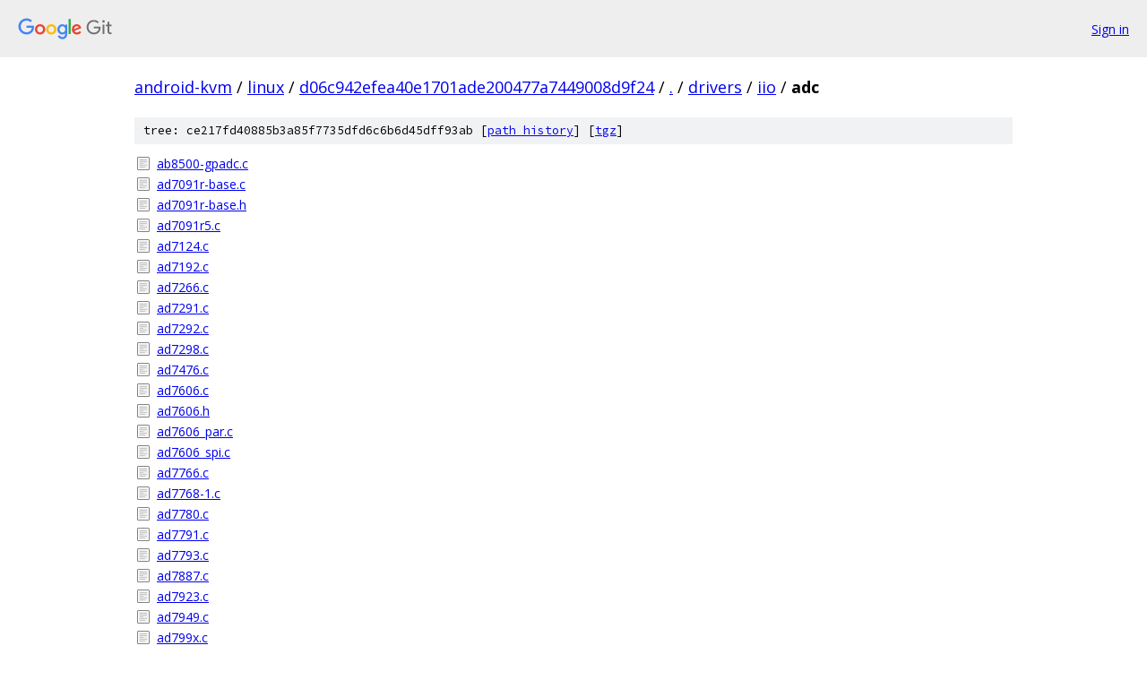

--- FILE ---
content_type: text/html; charset=utf-8
request_url: https://android-kvm.googlesource.com/linux/+/d06c942efea40e1701ade200477a7449008d9f24/drivers/iio/adc/
body_size: 2139
content:
<!DOCTYPE html><html lang="en"><head><meta charset="utf-8"><meta name="viewport" content="width=device-width, initial-scale=1"><title>drivers/iio/adc - linux - Git at Google</title><link rel="stylesheet" type="text/css" href="/+static/base.css"><!-- default customHeadTagPart --></head><body class="Site"><header class="Site-header"><div class="Header"><a class="Header-image" href="/"><img src="//www.gstatic.com/images/branding/lockups/2x/lockup_git_color_108x24dp.png" width="108" height="24" alt="Google Git"></a><div class="Header-menu"> <a class="Header-menuItem" href="https://accounts.google.com/AccountChooser?faa=1&amp;continue=https://android-kvm.googlesource.com/login/linux/%2B/d06c942efea40e1701ade200477a7449008d9f24/drivers/iio/adc">Sign in</a> </div></div></header><div class="Site-content"><div class="Container "><div class="Breadcrumbs"><a class="Breadcrumbs-crumb" href="/?format=HTML">android-kvm</a> / <a class="Breadcrumbs-crumb" href="/linux/">linux</a> / <a class="Breadcrumbs-crumb" href="/linux/+/d06c942efea40e1701ade200477a7449008d9f24">d06c942efea40e1701ade200477a7449008d9f24</a> / <a class="Breadcrumbs-crumb" href="/linux/+/d06c942efea40e1701ade200477a7449008d9f24/">.</a> / <a class="Breadcrumbs-crumb" href="/linux/+/d06c942efea40e1701ade200477a7449008d9f24/drivers">drivers</a> / <a class="Breadcrumbs-crumb" href="/linux/+/d06c942efea40e1701ade200477a7449008d9f24/drivers/iio">iio</a> / <span class="Breadcrumbs-crumb">adc</span></div><div class="TreeDetail"><div class="u-sha1 u-monospace TreeDetail-sha1">tree: ce217fd40885b3a85f7735dfd6c6b6d45dff93ab [<a href="/linux/+log/d06c942efea40e1701ade200477a7449008d9f24/drivers/iio/adc">path history</a>] <span>[<a href="/linux/+archive/d06c942efea40e1701ade200477a7449008d9f24/drivers/iio/adc.tar.gz">tgz</a>]</span></div><ol class="FileList"><li class="FileList-item FileList-item--regularFile" title="Regular file - ab8500-gpadc.c"><a class="FileList-itemLink" href="/linux/+/d06c942efea40e1701ade200477a7449008d9f24/drivers/iio/adc/ab8500-gpadc.c">ab8500-gpadc.c</a></li><li class="FileList-item FileList-item--regularFile" title="Regular file - ad7091r-base.c"><a class="FileList-itemLink" href="/linux/+/d06c942efea40e1701ade200477a7449008d9f24/drivers/iio/adc/ad7091r-base.c">ad7091r-base.c</a></li><li class="FileList-item FileList-item--regularFile" title="Regular file - ad7091r-base.h"><a class="FileList-itemLink" href="/linux/+/d06c942efea40e1701ade200477a7449008d9f24/drivers/iio/adc/ad7091r-base.h">ad7091r-base.h</a></li><li class="FileList-item FileList-item--regularFile" title="Regular file - ad7091r5.c"><a class="FileList-itemLink" href="/linux/+/d06c942efea40e1701ade200477a7449008d9f24/drivers/iio/adc/ad7091r5.c">ad7091r5.c</a></li><li class="FileList-item FileList-item--regularFile" title="Regular file - ad7124.c"><a class="FileList-itemLink" href="/linux/+/d06c942efea40e1701ade200477a7449008d9f24/drivers/iio/adc/ad7124.c">ad7124.c</a></li><li class="FileList-item FileList-item--regularFile" title="Regular file - ad7192.c"><a class="FileList-itemLink" href="/linux/+/d06c942efea40e1701ade200477a7449008d9f24/drivers/iio/adc/ad7192.c">ad7192.c</a></li><li class="FileList-item FileList-item--regularFile" title="Regular file - ad7266.c"><a class="FileList-itemLink" href="/linux/+/d06c942efea40e1701ade200477a7449008d9f24/drivers/iio/adc/ad7266.c">ad7266.c</a></li><li class="FileList-item FileList-item--regularFile" title="Regular file - ad7291.c"><a class="FileList-itemLink" href="/linux/+/d06c942efea40e1701ade200477a7449008d9f24/drivers/iio/adc/ad7291.c">ad7291.c</a></li><li class="FileList-item FileList-item--regularFile" title="Regular file - ad7292.c"><a class="FileList-itemLink" href="/linux/+/d06c942efea40e1701ade200477a7449008d9f24/drivers/iio/adc/ad7292.c">ad7292.c</a></li><li class="FileList-item FileList-item--regularFile" title="Regular file - ad7298.c"><a class="FileList-itemLink" href="/linux/+/d06c942efea40e1701ade200477a7449008d9f24/drivers/iio/adc/ad7298.c">ad7298.c</a></li><li class="FileList-item FileList-item--regularFile" title="Regular file - ad7476.c"><a class="FileList-itemLink" href="/linux/+/d06c942efea40e1701ade200477a7449008d9f24/drivers/iio/adc/ad7476.c">ad7476.c</a></li><li class="FileList-item FileList-item--regularFile" title="Regular file - ad7606.c"><a class="FileList-itemLink" href="/linux/+/d06c942efea40e1701ade200477a7449008d9f24/drivers/iio/adc/ad7606.c">ad7606.c</a></li><li class="FileList-item FileList-item--regularFile" title="Regular file - ad7606.h"><a class="FileList-itemLink" href="/linux/+/d06c942efea40e1701ade200477a7449008d9f24/drivers/iio/adc/ad7606.h">ad7606.h</a></li><li class="FileList-item FileList-item--regularFile" title="Regular file - ad7606_par.c"><a class="FileList-itemLink" href="/linux/+/d06c942efea40e1701ade200477a7449008d9f24/drivers/iio/adc/ad7606_par.c">ad7606_par.c</a></li><li class="FileList-item FileList-item--regularFile" title="Regular file - ad7606_spi.c"><a class="FileList-itemLink" href="/linux/+/d06c942efea40e1701ade200477a7449008d9f24/drivers/iio/adc/ad7606_spi.c">ad7606_spi.c</a></li><li class="FileList-item FileList-item--regularFile" title="Regular file - ad7766.c"><a class="FileList-itemLink" href="/linux/+/d06c942efea40e1701ade200477a7449008d9f24/drivers/iio/adc/ad7766.c">ad7766.c</a></li><li class="FileList-item FileList-item--regularFile" title="Regular file - ad7768-1.c"><a class="FileList-itemLink" href="/linux/+/d06c942efea40e1701ade200477a7449008d9f24/drivers/iio/adc/ad7768-1.c">ad7768-1.c</a></li><li class="FileList-item FileList-item--regularFile" title="Regular file - ad7780.c"><a class="FileList-itemLink" href="/linux/+/d06c942efea40e1701ade200477a7449008d9f24/drivers/iio/adc/ad7780.c">ad7780.c</a></li><li class="FileList-item FileList-item--regularFile" title="Regular file - ad7791.c"><a class="FileList-itemLink" href="/linux/+/d06c942efea40e1701ade200477a7449008d9f24/drivers/iio/adc/ad7791.c">ad7791.c</a></li><li class="FileList-item FileList-item--regularFile" title="Regular file - ad7793.c"><a class="FileList-itemLink" href="/linux/+/d06c942efea40e1701ade200477a7449008d9f24/drivers/iio/adc/ad7793.c">ad7793.c</a></li><li class="FileList-item FileList-item--regularFile" title="Regular file - ad7887.c"><a class="FileList-itemLink" href="/linux/+/d06c942efea40e1701ade200477a7449008d9f24/drivers/iio/adc/ad7887.c">ad7887.c</a></li><li class="FileList-item FileList-item--regularFile" title="Regular file - ad7923.c"><a class="FileList-itemLink" href="/linux/+/d06c942efea40e1701ade200477a7449008d9f24/drivers/iio/adc/ad7923.c">ad7923.c</a></li><li class="FileList-item FileList-item--regularFile" title="Regular file - ad7949.c"><a class="FileList-itemLink" href="/linux/+/d06c942efea40e1701ade200477a7449008d9f24/drivers/iio/adc/ad7949.c">ad7949.c</a></li><li class="FileList-item FileList-item--regularFile" title="Regular file - ad799x.c"><a class="FileList-itemLink" href="/linux/+/d06c942efea40e1701ade200477a7449008d9f24/drivers/iio/adc/ad799x.c">ad799x.c</a></li><li class="FileList-item FileList-item--regularFile" title="Regular file - ad9467.c"><a class="FileList-itemLink" href="/linux/+/d06c942efea40e1701ade200477a7449008d9f24/drivers/iio/adc/ad9467.c">ad9467.c</a></li><li class="FileList-item FileList-item--regularFile" title="Regular file - ad_sigma_delta.c"><a class="FileList-itemLink" href="/linux/+/d06c942efea40e1701ade200477a7449008d9f24/drivers/iio/adc/ad_sigma_delta.c">ad_sigma_delta.c</a></li><li class="FileList-item FileList-item--regularFile" title="Regular file - adi-axi-adc.c"><a class="FileList-itemLink" href="/linux/+/d06c942efea40e1701ade200477a7449008d9f24/drivers/iio/adc/adi-axi-adc.c">adi-axi-adc.c</a></li><li class="FileList-item FileList-item--regularFile" title="Regular file - aspeed_adc.c"><a class="FileList-itemLink" href="/linux/+/d06c942efea40e1701ade200477a7449008d9f24/drivers/iio/adc/aspeed_adc.c">aspeed_adc.c</a></li><li class="FileList-item FileList-item--regularFile" title="Regular file - at91-sama5d2_adc.c"><a class="FileList-itemLink" href="/linux/+/d06c942efea40e1701ade200477a7449008d9f24/drivers/iio/adc/at91-sama5d2_adc.c">at91-sama5d2_adc.c</a></li><li class="FileList-item FileList-item--regularFile" title="Regular file - at91_adc.c"><a class="FileList-itemLink" href="/linux/+/d06c942efea40e1701ade200477a7449008d9f24/drivers/iio/adc/at91_adc.c">at91_adc.c</a></li><li class="FileList-item FileList-item--regularFile" title="Regular file - axp20x_adc.c"><a class="FileList-itemLink" href="/linux/+/d06c942efea40e1701ade200477a7449008d9f24/drivers/iio/adc/axp20x_adc.c">axp20x_adc.c</a></li><li class="FileList-item FileList-item--regularFile" title="Regular file - axp288_adc.c"><a class="FileList-itemLink" href="/linux/+/d06c942efea40e1701ade200477a7449008d9f24/drivers/iio/adc/axp288_adc.c">axp288_adc.c</a></li><li class="FileList-item FileList-item--regularFile" title="Regular file - bcm_iproc_adc.c"><a class="FileList-itemLink" href="/linux/+/d06c942efea40e1701ade200477a7449008d9f24/drivers/iio/adc/bcm_iproc_adc.c">bcm_iproc_adc.c</a></li><li class="FileList-item FileList-item--regularFile" title="Regular file - berlin2-adc.c"><a class="FileList-itemLink" href="/linux/+/d06c942efea40e1701ade200477a7449008d9f24/drivers/iio/adc/berlin2-adc.c">berlin2-adc.c</a></li><li class="FileList-item FileList-item--regularFile" title="Regular file - cc10001_adc.c"><a class="FileList-itemLink" href="/linux/+/d06c942efea40e1701ade200477a7449008d9f24/drivers/iio/adc/cc10001_adc.c">cc10001_adc.c</a></li><li class="FileList-item FileList-item--regularFile" title="Regular file - cpcap-adc.c"><a class="FileList-itemLink" href="/linux/+/d06c942efea40e1701ade200477a7449008d9f24/drivers/iio/adc/cpcap-adc.c">cpcap-adc.c</a></li><li class="FileList-item FileList-item--regularFile" title="Regular file - da9150-gpadc.c"><a class="FileList-itemLink" href="/linux/+/d06c942efea40e1701ade200477a7449008d9f24/drivers/iio/adc/da9150-gpadc.c">da9150-gpadc.c</a></li><li class="FileList-item FileList-item--regularFile" title="Regular file - dln2-adc.c"><a class="FileList-itemLink" href="/linux/+/d06c942efea40e1701ade200477a7449008d9f24/drivers/iio/adc/dln2-adc.c">dln2-adc.c</a></li><li class="FileList-item FileList-item--regularFile" title="Regular file - envelope-detector.c"><a class="FileList-itemLink" href="/linux/+/d06c942efea40e1701ade200477a7449008d9f24/drivers/iio/adc/envelope-detector.c">envelope-detector.c</a></li><li class="FileList-item FileList-item--regularFile" title="Regular file - ep93xx_adc.c"><a class="FileList-itemLink" href="/linux/+/d06c942efea40e1701ade200477a7449008d9f24/drivers/iio/adc/ep93xx_adc.c">ep93xx_adc.c</a></li><li class="FileList-item FileList-item--regularFile" title="Regular file - exynos_adc.c"><a class="FileList-itemLink" href="/linux/+/d06c942efea40e1701ade200477a7449008d9f24/drivers/iio/adc/exynos_adc.c">exynos_adc.c</a></li><li class="FileList-item FileList-item--regularFile" title="Regular file - fsl-imx25-gcq.c"><a class="FileList-itemLink" href="/linux/+/d06c942efea40e1701ade200477a7449008d9f24/drivers/iio/adc/fsl-imx25-gcq.c">fsl-imx25-gcq.c</a></li><li class="FileList-item FileList-item--regularFile" title="Regular file - hi8435.c"><a class="FileList-itemLink" href="/linux/+/d06c942efea40e1701ade200477a7449008d9f24/drivers/iio/adc/hi8435.c">hi8435.c</a></li><li class="FileList-item FileList-item--regularFile" title="Regular file - hx711.c"><a class="FileList-itemLink" href="/linux/+/d06c942efea40e1701ade200477a7449008d9f24/drivers/iio/adc/hx711.c">hx711.c</a></li><li class="FileList-item FileList-item--regularFile" title="Regular file - imx7d_adc.c"><a class="FileList-itemLink" href="/linux/+/d06c942efea40e1701ade200477a7449008d9f24/drivers/iio/adc/imx7d_adc.c">imx7d_adc.c</a></li><li class="FileList-item FileList-item--regularFile" title="Regular file - imx8qxp-adc.c"><a class="FileList-itemLink" href="/linux/+/d06c942efea40e1701ade200477a7449008d9f24/drivers/iio/adc/imx8qxp-adc.c">imx8qxp-adc.c</a></li><li class="FileList-item FileList-item--regularFile" title="Regular file - ina2xx-adc.c"><a class="FileList-itemLink" href="/linux/+/d06c942efea40e1701ade200477a7449008d9f24/drivers/iio/adc/ina2xx-adc.c">ina2xx-adc.c</a></li><li class="FileList-item FileList-item--regularFile" title="Regular file - ingenic-adc.c"><a class="FileList-itemLink" href="/linux/+/d06c942efea40e1701ade200477a7449008d9f24/drivers/iio/adc/ingenic-adc.c">ingenic-adc.c</a></li><li class="FileList-item FileList-item--regularFile" title="Regular file - intel_mrfld_adc.c"><a class="FileList-itemLink" href="/linux/+/d06c942efea40e1701ade200477a7449008d9f24/drivers/iio/adc/intel_mrfld_adc.c">intel_mrfld_adc.c</a></li><li class="FileList-item FileList-item--regularFile" title="Regular file - Kconfig"><a class="FileList-itemLink" href="/linux/+/d06c942efea40e1701ade200477a7449008d9f24/drivers/iio/adc/Kconfig">Kconfig</a></li><li class="FileList-item FileList-item--regularFile" title="Regular file - lp8788_adc.c"><a class="FileList-itemLink" href="/linux/+/d06c942efea40e1701ade200477a7449008d9f24/drivers/iio/adc/lp8788_adc.c">lp8788_adc.c</a></li><li class="FileList-item FileList-item--regularFile" title="Regular file - lpc18xx_adc.c"><a class="FileList-itemLink" href="/linux/+/d06c942efea40e1701ade200477a7449008d9f24/drivers/iio/adc/lpc18xx_adc.c">lpc18xx_adc.c</a></li><li class="FileList-item FileList-item--regularFile" title="Regular file - lpc32xx_adc.c"><a class="FileList-itemLink" href="/linux/+/d06c942efea40e1701ade200477a7449008d9f24/drivers/iio/adc/lpc32xx_adc.c">lpc32xx_adc.c</a></li><li class="FileList-item FileList-item--regularFile" title="Regular file - ltc2471.c"><a class="FileList-itemLink" href="/linux/+/d06c942efea40e1701ade200477a7449008d9f24/drivers/iio/adc/ltc2471.c">ltc2471.c</a></li><li class="FileList-item FileList-item--regularFile" title="Regular file - ltc2485.c"><a class="FileList-itemLink" href="/linux/+/d06c942efea40e1701ade200477a7449008d9f24/drivers/iio/adc/ltc2485.c">ltc2485.c</a></li><li class="FileList-item FileList-item--regularFile" title="Regular file - ltc2496.c"><a class="FileList-itemLink" href="/linux/+/d06c942efea40e1701ade200477a7449008d9f24/drivers/iio/adc/ltc2496.c">ltc2496.c</a></li><li class="FileList-item FileList-item--regularFile" title="Regular file - ltc2497-core.c"><a class="FileList-itemLink" href="/linux/+/d06c942efea40e1701ade200477a7449008d9f24/drivers/iio/adc/ltc2497-core.c">ltc2497-core.c</a></li><li class="FileList-item FileList-item--regularFile" title="Regular file - ltc2497.c"><a class="FileList-itemLink" href="/linux/+/d06c942efea40e1701ade200477a7449008d9f24/drivers/iio/adc/ltc2497.c">ltc2497.c</a></li><li class="FileList-item FileList-item--regularFile" title="Regular file - ltc2497.h"><a class="FileList-itemLink" href="/linux/+/d06c942efea40e1701ade200477a7449008d9f24/drivers/iio/adc/ltc2497.h">ltc2497.h</a></li><li class="FileList-item FileList-item--regularFile" title="Regular file - Makefile"><a class="FileList-itemLink" href="/linux/+/d06c942efea40e1701ade200477a7449008d9f24/drivers/iio/adc/Makefile">Makefile</a></li><li class="FileList-item FileList-item--regularFile" title="Regular file - max1027.c"><a class="FileList-itemLink" href="/linux/+/d06c942efea40e1701ade200477a7449008d9f24/drivers/iio/adc/max1027.c">max1027.c</a></li><li class="FileList-item FileList-item--regularFile" title="Regular file - max11100.c"><a class="FileList-itemLink" href="/linux/+/d06c942efea40e1701ade200477a7449008d9f24/drivers/iio/adc/max11100.c">max11100.c</a></li><li class="FileList-item FileList-item--regularFile" title="Regular file - max1118.c"><a class="FileList-itemLink" href="/linux/+/d06c942efea40e1701ade200477a7449008d9f24/drivers/iio/adc/max1118.c">max1118.c</a></li><li class="FileList-item FileList-item--regularFile" title="Regular file - max1241.c"><a class="FileList-itemLink" href="/linux/+/d06c942efea40e1701ade200477a7449008d9f24/drivers/iio/adc/max1241.c">max1241.c</a></li><li class="FileList-item FileList-item--regularFile" title="Regular file - max1363.c"><a class="FileList-itemLink" href="/linux/+/d06c942efea40e1701ade200477a7449008d9f24/drivers/iio/adc/max1363.c">max1363.c</a></li><li class="FileList-item FileList-item--regularFile" title="Regular file - max9611.c"><a class="FileList-itemLink" href="/linux/+/d06c942efea40e1701ade200477a7449008d9f24/drivers/iio/adc/max9611.c">max9611.c</a></li><li class="FileList-item FileList-item--regularFile" title="Regular file - mcp320x.c"><a class="FileList-itemLink" href="/linux/+/d06c942efea40e1701ade200477a7449008d9f24/drivers/iio/adc/mcp320x.c">mcp320x.c</a></li><li class="FileList-item FileList-item--regularFile" title="Regular file - mcp3422.c"><a class="FileList-itemLink" href="/linux/+/d06c942efea40e1701ade200477a7449008d9f24/drivers/iio/adc/mcp3422.c">mcp3422.c</a></li><li class="FileList-item FileList-item--regularFile" title="Regular file - mcp3911.c"><a class="FileList-itemLink" href="/linux/+/d06c942efea40e1701ade200477a7449008d9f24/drivers/iio/adc/mcp3911.c">mcp3911.c</a></li><li class="FileList-item FileList-item--regularFile" title="Regular file - men_z188_adc.c"><a class="FileList-itemLink" href="/linux/+/d06c942efea40e1701ade200477a7449008d9f24/drivers/iio/adc/men_z188_adc.c">men_z188_adc.c</a></li><li class="FileList-item FileList-item--regularFile" title="Regular file - meson_saradc.c"><a class="FileList-itemLink" href="/linux/+/d06c942efea40e1701ade200477a7449008d9f24/drivers/iio/adc/meson_saradc.c">meson_saradc.c</a></li><li class="FileList-item FileList-item--regularFile" title="Regular file - mp2629_adc.c"><a class="FileList-itemLink" href="/linux/+/d06c942efea40e1701ade200477a7449008d9f24/drivers/iio/adc/mp2629_adc.c">mp2629_adc.c</a></li><li class="FileList-item FileList-item--regularFile" title="Regular file - mt6360-adc.c"><a class="FileList-itemLink" href="/linux/+/d06c942efea40e1701ade200477a7449008d9f24/drivers/iio/adc/mt6360-adc.c">mt6360-adc.c</a></li><li class="FileList-item FileList-item--regularFile" title="Regular file - mt6577_auxadc.c"><a class="FileList-itemLink" href="/linux/+/d06c942efea40e1701ade200477a7449008d9f24/drivers/iio/adc/mt6577_auxadc.c">mt6577_auxadc.c</a></li><li class="FileList-item FileList-item--regularFile" title="Regular file - mxs-lradc-adc.c"><a class="FileList-itemLink" href="/linux/+/d06c942efea40e1701ade200477a7449008d9f24/drivers/iio/adc/mxs-lradc-adc.c">mxs-lradc-adc.c</a></li><li class="FileList-item FileList-item--regularFile" title="Regular file - nau7802.c"><a class="FileList-itemLink" href="/linux/+/d06c942efea40e1701ade200477a7449008d9f24/drivers/iio/adc/nau7802.c">nau7802.c</a></li><li class="FileList-item FileList-item--regularFile" title="Regular file - npcm_adc.c"><a class="FileList-itemLink" href="/linux/+/d06c942efea40e1701ade200477a7449008d9f24/drivers/iio/adc/npcm_adc.c">npcm_adc.c</a></li><li class="FileList-item FileList-item--regularFile" title="Regular file - palmas_gpadc.c"><a class="FileList-itemLink" href="/linux/+/d06c942efea40e1701ade200477a7449008d9f24/drivers/iio/adc/palmas_gpadc.c">palmas_gpadc.c</a></li><li class="FileList-item FileList-item--regularFile" title="Regular file - qcom-pm8xxx-xoadc.c"><a class="FileList-itemLink" href="/linux/+/d06c942efea40e1701ade200477a7449008d9f24/drivers/iio/adc/qcom-pm8xxx-xoadc.c">qcom-pm8xxx-xoadc.c</a></li><li class="FileList-item FileList-item--regularFile" title="Regular file - qcom-spmi-adc5.c"><a class="FileList-itemLink" href="/linux/+/d06c942efea40e1701ade200477a7449008d9f24/drivers/iio/adc/qcom-spmi-adc5.c">qcom-spmi-adc5.c</a></li><li class="FileList-item FileList-item--regularFile" title="Regular file - qcom-spmi-iadc.c"><a class="FileList-itemLink" href="/linux/+/d06c942efea40e1701ade200477a7449008d9f24/drivers/iio/adc/qcom-spmi-iadc.c">qcom-spmi-iadc.c</a></li><li class="FileList-item FileList-item--regularFile" title="Regular file - qcom-spmi-vadc.c"><a class="FileList-itemLink" href="/linux/+/d06c942efea40e1701ade200477a7449008d9f24/drivers/iio/adc/qcom-spmi-vadc.c">qcom-spmi-vadc.c</a></li><li class="FileList-item FileList-item--regularFile" title="Regular file - qcom-vadc-common.c"><a class="FileList-itemLink" href="/linux/+/d06c942efea40e1701ade200477a7449008d9f24/drivers/iio/adc/qcom-vadc-common.c">qcom-vadc-common.c</a></li><li class="FileList-item FileList-item--regularFile" title="Regular file - rcar-gyroadc.c"><a class="FileList-itemLink" href="/linux/+/d06c942efea40e1701ade200477a7449008d9f24/drivers/iio/adc/rcar-gyroadc.c">rcar-gyroadc.c</a></li><li class="FileList-item FileList-item--regularFile" title="Regular file - rn5t618-adc.c"><a class="FileList-itemLink" href="/linux/+/d06c942efea40e1701ade200477a7449008d9f24/drivers/iio/adc/rn5t618-adc.c">rn5t618-adc.c</a></li><li class="FileList-item FileList-item--regularFile" title="Regular file - rockchip_saradc.c"><a class="FileList-itemLink" href="/linux/+/d06c942efea40e1701ade200477a7449008d9f24/drivers/iio/adc/rockchip_saradc.c">rockchip_saradc.c</a></li><li class="FileList-item FileList-item--regularFile" title="Regular file - rzg2l_adc.c"><a class="FileList-itemLink" href="/linux/+/d06c942efea40e1701ade200477a7449008d9f24/drivers/iio/adc/rzg2l_adc.c">rzg2l_adc.c</a></li><li class="FileList-item FileList-item--regularFile" title="Regular file - sc27xx_adc.c"><a class="FileList-itemLink" href="/linux/+/d06c942efea40e1701ade200477a7449008d9f24/drivers/iio/adc/sc27xx_adc.c">sc27xx_adc.c</a></li><li class="FileList-item FileList-item--regularFile" title="Regular file - sd_adc_modulator.c"><a class="FileList-itemLink" href="/linux/+/d06c942efea40e1701ade200477a7449008d9f24/drivers/iio/adc/sd_adc_modulator.c">sd_adc_modulator.c</a></li><li class="FileList-item FileList-item--regularFile" title="Regular file - spear_adc.c"><a class="FileList-itemLink" href="/linux/+/d06c942efea40e1701ade200477a7449008d9f24/drivers/iio/adc/spear_adc.c">spear_adc.c</a></li><li class="FileList-item FileList-item--regularFile" title="Regular file - stm32-adc-core.c"><a class="FileList-itemLink" href="/linux/+/d06c942efea40e1701ade200477a7449008d9f24/drivers/iio/adc/stm32-adc-core.c">stm32-adc-core.c</a></li><li class="FileList-item FileList-item--regularFile" title="Regular file - stm32-adc-core.h"><a class="FileList-itemLink" href="/linux/+/d06c942efea40e1701ade200477a7449008d9f24/drivers/iio/adc/stm32-adc-core.h">stm32-adc-core.h</a></li><li class="FileList-item FileList-item--regularFile" title="Regular file - stm32-adc.c"><a class="FileList-itemLink" href="/linux/+/d06c942efea40e1701ade200477a7449008d9f24/drivers/iio/adc/stm32-adc.c">stm32-adc.c</a></li><li class="FileList-item FileList-item--regularFile" title="Regular file - stm32-dfsdm-adc.c"><a class="FileList-itemLink" href="/linux/+/d06c942efea40e1701ade200477a7449008d9f24/drivers/iio/adc/stm32-dfsdm-adc.c">stm32-dfsdm-adc.c</a></li><li class="FileList-item FileList-item--regularFile" title="Regular file - stm32-dfsdm-core.c"><a class="FileList-itemLink" href="/linux/+/d06c942efea40e1701ade200477a7449008d9f24/drivers/iio/adc/stm32-dfsdm-core.c">stm32-dfsdm-core.c</a></li><li class="FileList-item FileList-item--regularFile" title="Regular file - stm32-dfsdm.h"><a class="FileList-itemLink" href="/linux/+/d06c942efea40e1701ade200477a7449008d9f24/drivers/iio/adc/stm32-dfsdm.h">stm32-dfsdm.h</a></li><li class="FileList-item FileList-item--regularFile" title="Regular file - stmpe-adc.c"><a class="FileList-itemLink" href="/linux/+/d06c942efea40e1701ade200477a7449008d9f24/drivers/iio/adc/stmpe-adc.c">stmpe-adc.c</a></li><li class="FileList-item FileList-item--regularFile" title="Regular file - stx104.c"><a class="FileList-itemLink" href="/linux/+/d06c942efea40e1701ade200477a7449008d9f24/drivers/iio/adc/stx104.c">stx104.c</a></li><li class="FileList-item FileList-item--regularFile" title="Regular file - sun4i-gpadc-iio.c"><a class="FileList-itemLink" href="/linux/+/d06c942efea40e1701ade200477a7449008d9f24/drivers/iio/adc/sun4i-gpadc-iio.c">sun4i-gpadc-iio.c</a></li><li class="FileList-item FileList-item--regularFile" title="Regular file - ti-adc081c.c"><a class="FileList-itemLink" href="/linux/+/d06c942efea40e1701ade200477a7449008d9f24/drivers/iio/adc/ti-adc081c.c">ti-adc081c.c</a></li><li class="FileList-item FileList-item--regularFile" title="Regular file - ti-adc0832.c"><a class="FileList-itemLink" href="/linux/+/d06c942efea40e1701ade200477a7449008d9f24/drivers/iio/adc/ti-adc0832.c">ti-adc0832.c</a></li><li class="FileList-item FileList-item--regularFile" title="Regular file - ti-adc084s021.c"><a class="FileList-itemLink" href="/linux/+/d06c942efea40e1701ade200477a7449008d9f24/drivers/iio/adc/ti-adc084s021.c">ti-adc084s021.c</a></li><li class="FileList-item FileList-item--regularFile" title="Regular file - ti-adc108s102.c"><a class="FileList-itemLink" href="/linux/+/d06c942efea40e1701ade200477a7449008d9f24/drivers/iio/adc/ti-adc108s102.c">ti-adc108s102.c</a></li><li class="FileList-item FileList-item--regularFile" title="Regular file - ti-adc12138.c"><a class="FileList-itemLink" href="/linux/+/d06c942efea40e1701ade200477a7449008d9f24/drivers/iio/adc/ti-adc12138.c">ti-adc12138.c</a></li><li class="FileList-item FileList-item--regularFile" title="Regular file - ti-adc128s052.c"><a class="FileList-itemLink" href="/linux/+/d06c942efea40e1701ade200477a7449008d9f24/drivers/iio/adc/ti-adc128s052.c">ti-adc128s052.c</a></li><li class="FileList-item FileList-item--regularFile" title="Regular file - ti-adc161s626.c"><a class="FileList-itemLink" href="/linux/+/d06c942efea40e1701ade200477a7449008d9f24/drivers/iio/adc/ti-adc161s626.c">ti-adc161s626.c</a></li><li class="FileList-item FileList-item--regularFile" title="Regular file - ti-ads1015.c"><a class="FileList-itemLink" href="/linux/+/d06c942efea40e1701ade200477a7449008d9f24/drivers/iio/adc/ti-ads1015.c">ti-ads1015.c</a></li><li class="FileList-item FileList-item--regularFile" title="Regular file - ti-ads124s08.c"><a class="FileList-itemLink" href="/linux/+/d06c942efea40e1701ade200477a7449008d9f24/drivers/iio/adc/ti-ads124s08.c">ti-ads124s08.c</a></li><li class="FileList-item FileList-item--regularFile" title="Regular file - ti-ads131e08.c"><a class="FileList-itemLink" href="/linux/+/d06c942efea40e1701ade200477a7449008d9f24/drivers/iio/adc/ti-ads131e08.c">ti-ads131e08.c</a></li><li class="FileList-item FileList-item--regularFile" title="Regular file - ti-ads7950.c"><a class="FileList-itemLink" href="/linux/+/d06c942efea40e1701ade200477a7449008d9f24/drivers/iio/adc/ti-ads7950.c">ti-ads7950.c</a></li><li class="FileList-item FileList-item--regularFile" title="Regular file - ti-ads8344.c"><a class="FileList-itemLink" href="/linux/+/d06c942efea40e1701ade200477a7449008d9f24/drivers/iio/adc/ti-ads8344.c">ti-ads8344.c</a></li><li class="FileList-item FileList-item--regularFile" title="Regular file - ti-ads8688.c"><a class="FileList-itemLink" href="/linux/+/d06c942efea40e1701ade200477a7449008d9f24/drivers/iio/adc/ti-ads8688.c">ti-ads8688.c</a></li><li class="FileList-item FileList-item--regularFile" title="Regular file - ti-tlc4541.c"><a class="FileList-itemLink" href="/linux/+/d06c942efea40e1701ade200477a7449008d9f24/drivers/iio/adc/ti-tlc4541.c">ti-tlc4541.c</a></li><li class="FileList-item FileList-item--regularFile" title="Regular file - ti-tsc2046.c"><a class="FileList-itemLink" href="/linux/+/d06c942efea40e1701ade200477a7449008d9f24/drivers/iio/adc/ti-tsc2046.c">ti-tsc2046.c</a></li><li class="FileList-item FileList-item--regularFile" title="Regular file - ti_am335x_adc.c"><a class="FileList-itemLink" href="/linux/+/d06c942efea40e1701ade200477a7449008d9f24/drivers/iio/adc/ti_am335x_adc.c">ti_am335x_adc.c</a></li><li class="FileList-item FileList-item--regularFile" title="Regular file - twl4030-madc.c"><a class="FileList-itemLink" href="/linux/+/d06c942efea40e1701ade200477a7449008d9f24/drivers/iio/adc/twl4030-madc.c">twl4030-madc.c</a></li><li class="FileList-item FileList-item--regularFile" title="Regular file - twl6030-gpadc.c"><a class="FileList-itemLink" href="/linux/+/d06c942efea40e1701ade200477a7449008d9f24/drivers/iio/adc/twl6030-gpadc.c">twl6030-gpadc.c</a></li><li class="FileList-item FileList-item--regularFile" title="Regular file - vf610_adc.c"><a class="FileList-itemLink" href="/linux/+/d06c942efea40e1701ade200477a7449008d9f24/drivers/iio/adc/vf610_adc.c">vf610_adc.c</a></li><li class="FileList-item FileList-item--regularFile" title="Regular file - viperboard_adc.c"><a class="FileList-itemLink" href="/linux/+/d06c942efea40e1701ade200477a7449008d9f24/drivers/iio/adc/viperboard_adc.c">viperboard_adc.c</a></li><li class="FileList-item FileList-item--regularFile" title="Regular file - xilinx-xadc-core.c"><a class="FileList-itemLink" href="/linux/+/d06c942efea40e1701ade200477a7449008d9f24/drivers/iio/adc/xilinx-xadc-core.c">xilinx-xadc-core.c</a></li><li class="FileList-item FileList-item--regularFile" title="Regular file - xilinx-xadc-events.c"><a class="FileList-itemLink" href="/linux/+/d06c942efea40e1701ade200477a7449008d9f24/drivers/iio/adc/xilinx-xadc-events.c">xilinx-xadc-events.c</a></li><li class="FileList-item FileList-item--regularFile" title="Regular file - xilinx-xadc.h"><a class="FileList-itemLink" href="/linux/+/d06c942efea40e1701ade200477a7449008d9f24/drivers/iio/adc/xilinx-xadc.h">xilinx-xadc.h</a></li></ol></div></div> <!-- Container --></div> <!-- Site-content --><footer class="Site-footer"><div class="Footer"><span class="Footer-poweredBy">Powered by <a href="https://gerrit.googlesource.com/gitiles/">Gitiles</a>| <a href="https://policies.google.com/privacy">Privacy</a>| <a href="https://policies.google.com/terms">Terms</a></span><span class="Footer-formats"><a class="u-monospace Footer-formatsItem" href="?format=TEXT">txt</a> <a class="u-monospace Footer-formatsItem" href="?format=JSON">json</a></span></div></footer></body></html>